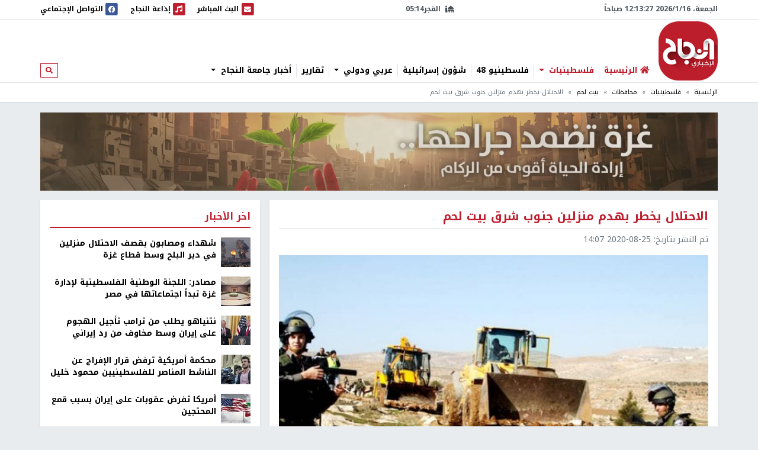

--- FILE ---
content_type: text/html; charset=utf-8
request_url: https://nn.najah.edu/news/betlahem/2020/08/25/326687/
body_size: 12144
content:
<!DOCTYPE html>


<html lang="ar" dir="rtl">
<head>
    <meta charset="utf-8">
    <meta http-equiv="X-UA-Compatible" content="IE=edge">
    <meta name="viewport" content="width=device-width, initial-scale=1">
    
    
    
    
    <link rel="preconnect" href="//assets.nn.ps">
    <link rel="preconnect" href="//www.google-analytics.com">
    
    <link rel="preconnect" href="//rum-static.pingdom.net">
    <link rel="preconnect" href="//fonts.googleapis.com">



    <link rel="stylesheet" href="//fonts.googleapis.com/earlyaccess/notokufiarabic.css">
    <link rel="stylesheet" href="//fonts.googleapis.com/earlyaccess/notonaskharabic.css">

    
    <link rel="canonical" href="https://nn.najah.edu/news/betlahem/2020/08/25/326687/" />



    <meta name="description" content="&amp;nbsp;أخطرت سلطات الاحتلال&amp;nbsp;بهدم منزلين لشقيقين في قرية المنية جنوب شرق بيت لحم، اليوم الثلاثاء. وافاد&amp;nbsp; شهود عيان، بأن قوات الاحتلال اخطرت الشقيقين يوسف وشادي موسى جبارين بهدم منزليهما المأهولين منذ ست سنوات، والبالغ مساحة كل منهما نحو 200 متر مربع،..." />
    <meta name="keywords" content="اخطار,الاحتلال,هدم" /> 
    <!-- Schema.org markup for Google+ -->
    
    

    <!-- Twitter Card data -->
    <meta name="twitter:card" content="summary_large_image">
    <meta name="twitter:site" content="@ANajahUni">
    <meta name="twitter:title" content="الاحتلال يخطر بهدم منزلين جنوب شرق بيت لحم">
    <meta name="twitter:description" content="&amp;nbsp;أخطرت سلطات الاحتلال&amp;nbsp;بهدم منزلين لشقيقين في قرية المنية جنوب شرق بيت لحم، اليوم الثلاثاء. وافاد&amp;nbsp; شهود عيان، بأن قوات الاحتلال اخطرت الشقيقين يوسف وشادي موسى جبارين بهدم منزليهما المأهولين منذ ست سنوات، والبالغ مساحة كل منهما نحو 200 متر مربع،...">
    <meta name="twitter:creator" content="@ANajahUni">
    <!-- Twitter summary card with large image must be at least 280x150px -->
    
        
		<meta name="twitter:image:src" content="https://assets.nn.najah.edu/CACHE/images/uploads/weblog/2020/08/25/%D8%AC%D9%8A%D8%B4-%D8%A7%D9%84%D8%A7%D8%AD%D8%AA%D9%84%D8%A7%D9%84-%D9%8A%D9%87%D8%AF%D9%85-%D9%85%D9%86%D8%B2%D9%84-%D9%85%D9%88%D8%A7%D8%B7%D9%86-%D8%A8%D9%85%D9%86%D8%B7%D9%82%D8%A9-%D8%B1%D8%A7%D9%81%D8%A7%D8%AA-jpg-0010845326542657_qt6h9fa/bec3524178ab2d8a7c2bd78e6f3542aa.jpg">
		<meta property="og:image" content="https://assets.nn.najah.edu/CACHE/images/uploads/weblog/2020/08/25/%D8%AC%D9%8A%D8%B4-%D8%A7%D9%84%D8%A7%D8%AD%D8%AA%D9%84%D8%A7%D9%84-%D9%8A%D9%87%D8%AF%D9%85-%D9%85%D9%86%D8%B2%D9%84-%D9%85%D9%88%D8%A7%D8%B7%D9%86-%D8%A8%D9%85%D9%86%D8%B7%D9%82%D8%A9-%D8%B1%D8%A7%D9%81%D8%A7%D8%AA-jpg-0010845326542657_qt6h9fa/bec3524178ab2d8a7c2bd78e6f3542aa.jpg" />
		<meta property="og:image:secure_url" content="https://assets.nn.najah.edu/CACHE/images/uploads/weblog/2020/08/25/%D8%AC%D9%8A%D8%B4-%D8%A7%D9%84%D8%A7%D8%AD%D8%AA%D9%84%D8%A7%D9%84-%D9%8A%D9%87%D8%AF%D9%85-%D9%85%D9%86%D8%B2%D9%84-%D9%85%D9%88%D8%A7%D8%B7%D9%86-%D8%A8%D9%85%D9%86%D8%B7%D9%82%D8%A9-%D8%B1%D8%A7%D9%81%D8%A7%D8%AA-jpg-0010845326542657_qt6h9fa/bec3524178ab2d8a7c2bd78e6f3542aa.jpg" />
		<meta property="og:image:width" content="1200" /> 
		<meta property="og:image:height" content="800" />
	

    <!-- Open Graph data -->
    <meta property="og:title" content="الاحتلال يخطر بهدم منزلين جنوب شرق بيت لحم" />
    <meta property="og:type" content="article" />
    <meta property="og:url" content="https://nn.najah.edu/news/betlahem/2020/08/25/326687/" />
    <meta property="og:description" content="&amp;nbsp;أخطرت سلطات الاحتلال&amp;nbsp;بهدم منزلين لشقيقين في قرية المنية جنوب شرق بيت لحم، اليوم الثلاثاء. وافاد&amp;nbsp; شهود عيان، بأن قوات الاحتلال اخطرت الشقيقين يوسف وشادي موسى جبارين بهدم منزليهما المأهولين منذ ست سنوات، والبالغ مساحة كل منهما نحو 200 متر مربع،..." />
    <meta property="og:site_name" content="النجاح الإخباري" />
    <meta property="article:published_time" content="2020-08-25T14:07:16+03:00" />
    <meta property="article:modified_time" content="2020-08-25T14:07:16+03:00" />




    <title>الاحتلال يخطر بهدم منزلين جنوب شرق بيت لحم</title>
    
    <link type="text/css" href="/static/css/bundle_7f1615f92b91aa6b8c91.rtl.css" rel="stylesheet" />
    
    
    

<style>
	#local_elections {
		transition-property: color;
		transition-timing-function: cubic-bezier(0.4, 0, 0.2, 1);
		transition-duration: 150ms;

	}
</style>

    <link rel="apple-touch-icon" sizes="57x57" href="/static/weblog/img/favicon2/apple-icon-57x57.png">
    <link rel="apple-touch-icon" sizes="60x60" href="/static/weblog/img/favicon2/apple-icon-60x60.png">
    <link rel="apple-touch-icon" sizes="72x72" href="/static/weblog/img/favicon2/apple-icon-72x72.png">
    <link rel="apple-touch-icon" sizes="76x76" href="/static/weblog/img/favicon2/apple-icon-76x76.png">
    <link rel="apple-touch-icon" sizes="114x114" href="/static/weblog/img/favicon2/apple-icon-114x114.png">
    <link rel="apple-touch-icon" sizes="120x120" href="/static/weblog/img/favicon2/apple-icon-120x120.png">
    <link rel="apple-touch-icon" sizes="144x144" href="/static/weblog/img/favicon2/apple-icon-144x144.png">
    <link rel="apple-touch-icon" sizes="152x152" href="/static/weblog/img/favicon2/apple-icon-152x152.png">
    <link rel="apple-touch-icon" sizes="180x180" href="/static/weblog/img/favicon2/apple-icon-180x180.png">
    <link rel="icon" type="image/png" sizes="192x192" href="/static/weblog/img/favicon2/android-icon-192x192.png">
    <link rel="icon" type="image/png" sizes="32x32" href="/static/weblog/img/favicon2/favicon-32x32.png">
    <link rel="icon" type="image/png" sizes="96x96" href="/static/weblog/img/favicon2/favicon-96x96.png">
    <link rel="icon" type="image/png" sizes="16x16" href="/static/weblog/img/favicon2/favicon-16x16.png">
    <link rel="manifest" href="/static/weblog/img/favicon2/manifest.json">
    <meta name="msapplication-TileColor" content="#ffffff">
    <meta name="msapplication-TileImage" content="/static/weblog/img/favicon2/ms-icon-144x144.png">
    <meta name="theme-color" content="#ffffff">
    
    
    
    
    
    

<link rel="manifest" href="/push/manifest.json" />


<!-- <input type="hidden" name="csrfmiddlewaretoken" value="oFE5GtXRRcIcz1wb8wPrpRlVl8BB0vs9ppag4Afu3Owc9J7Ljmz2GqHiy7WXV2kJ"> -->
<script type="4ad254f97d4f5b24a47029f3-text/javascript">
    var django_infopush_js_dynamic_vars = {
        vapid_public_key: "BKCaMjGoOmLPO8oI4ipkrSqpU4uDaAVcxpUnA1-9QRIighnQLuvV_Z0ZiB5oeEGQgjbcXVpmcdWcglDgJgE7UXY",
        save_url: "/push/save/",
        deactivate_url: "/push/deactivate/",
        on_button_label: "Turn push notifications on",
        off_button_label: "Turn push notifications off"
    };
</script>
<script defer type="4ad254f97d4f5b24a47029f3-text/javascript" src="/static/push/js/jstz.min.js?1" charset="utf-8"></script>
<script defer type="4ad254f97d4f5b24a47029f3-text/javascript" src="/static/push/js/push.js?56" charset="utf-8"></script>

    

</head>
<body class="weblog theme-light ">
	






<form class="form-inline search-form d-none d-lg-block" action="/search/" method="get">
    <div id="modal-search" class="modal fade page-model modal-fullscreen" tabindex="-1" role="dialog">
      <div class="modal-dialog" role="document">
        <div class="modal-content">
          <div class="modal-header d-flex justify-content-between align-items-center">
            <h5 class="modal-title">ابحث</h5>
            <button type="button" class="close" data-dismiss="modal" aria-label="Close">
              <span aria-hidden="true">&times;</span>
            </button>
          </div>
          <div class="modal-body">
            <input type="text" name="q" class="form-control form-control-lg w-100" placeholder="ابحث" area-labelledby="search_form_label">
          </div>
          <div class="modal-footer">
            <button type="button" class="btn btn-secondary" data-dismiss="modal">الغاء</button>
            <button type="button" class="btn btn-primary">ابحث</button>
          </div>
        </div>
      </div>
    </div>
</form>

<div id="canvas">

    
    
    
    
        
        <div class="topbar border-bottom" id="topbar">
            
            <div id="widgets_bar" class="py-1 widgets-bar d-print-none">
                <div class="container">
                    <div class="d-flex justify-content-between align-items-center">
                        <div class="d-none d-lg-flex justify-content-start align-items-center">
                            <div id="nnpsClockDisplay"></div>
                        </div>
                        <div id="prayerTimes"  class="d-none d-lg-flex justify-content-center align-items-center" data-toggle="tooltip" data-placement="bottom" data-html="true" title="-">
                            <i class="fas fa-mosque mr-2"></i>
                            <div id="nextPrayerWrapper"><span id="nextPrayerTimeLabel"></span><span id="nextPrayerTime"></span></div>
                        </div>
			
			
                        <div class="d-flex justify-content-end align-items-center">
							
                            <a class="d-flex align-items-center" href="/nbc/live/" title="البث المباشر">
                                <span class="fa-stack text-primary">
                                  <i class="fas fa-square fa-stack-2x"></i>
                                  <i class="fas fa-envelope fa-stack-1x fa-inverse"></i>
                                </span>
                                <span class="d-none d-xl-inline"> البث المباشر</span><span class="sr-only sr-only-focusable">البث المباشر</span>
                            </a>
							



                            <a class="d-flex align-items-center ml-1 ml-lg-3" href="/najahfm/">
                                <span class="fa-stack text-primary">
                                  <i class="fas fa-square fa-stack-2x"></i>
                                  <i class="fas fa-music fa-stack-1x fa-inverse"></i>
                                </span>
                                <span class="d-none d-xl-inline"> إذاعة النجاح</span><span class="sr-only sr-only-focusable">إذاعة النجاح</span>
                            </a>
                            <a class="d-flex align-items-center ml-1 ml-lg-3" href="/social-media/">
                                <div id="socialLinkCarousel" class="carousel slide carousel-fade" data-ride="carousel" data-pause="false" data-interval="1000" style="width:29.61px;">
                                    <div class="carousel-inner">
                                        <div class="carousel-item link-facebook active">
                                            <span class="fa-stack">
                                              <i class="fas fa-square fa-stack-2x"></i>
                                              <i class="fab fa-facebook fa-stack-1x fa-inverse"></i>
                                            </span>
                                        </div>
                                        <div class="carousel-item link-twitter">
                                            <span class="fa-stack">
                                              <i class="fas fa-square fa-stack-2x"></i>
                                              <i class="fab fa-twitter fa-stack-1x fa-inverse"></i>
                                            </span>
                                        </div>
                                        <div class="carousel-item link-instagram">
                                            <span class="fa-stack">
                                              <i class="fas fa-square fa-stack-2x"></i>
                                              <i class="fab fa-instagram fa-stack-1x fa-inverse"></i>
                                            </span>
                                        </div>
                                        <div class="carousel-item link-youtube">
                                            <span class="fa-stack">
                                              <i class="fas fa-square fa-stack-2x"></i>
                                              <i class="fab fa-youtube fa-stack-1x fa-inverse"></i>
                                            </span>
                                        </div>
                                        <div class="carousel-item link-vimeo">
                                            <span class="fa-stack">
                                              <i class="fas fa-square fa-stack-2x"></i>
                                              <i class="fab fa-vimeo fa-stack-1x fa-inverse"></i>
                                            </span>
                                        </div>
                                    </div>
                                </div>
                                <div class="d-none d-lg-inline">
                                    التواصل الإجتماعي
                                </div>
                            </a>
                            <a class="text-red navbar-offcanvas-toggler ml-1 ml-lg-3 d-lg-none" href="#" data-toggle="offcanvas"
                                data-target="#navbarSupportedContent"
                                aria-controls="navbarSupportedContent" aria-expanded="false" aria-label="Toggle navigation">
                                <span class="fa-stack text-primary">
                                  <i class="fas fa-square fa-stack-2x"></i>
                                  <i class="fas fa-bars fa-stack-1x fa-inverse"></i>
                                </span>
                            </a>
                        </div>
                    </div>
                </div>
            </div>       
            <div class="container logo-container">
                <div class="d-flex flex-wrap justify-content-between align-items-center">
                    <div class="order-0 order-lg-0 d-flex justify-content-start align-items-center">
                       <a class="d-block logo order-0 order-lg-0" href="/" class="logo">النجاح الإخباري</a> 
		       
                        
                        
                    </div>
					
					<nav id="main_navbar" class="navbar navbar-expand-lg navbar-light navbar-weblog navbar-offcanvas align-self-end flex-fill ml-3 px-0 border-0">
						<div class="navbar-collapse offcanvas-collapse" id="navbarSupportedContent">
							<ul class="navbar-nav mr-auto">
								<li class="nav-item">
									<a href="/" class="nav-link" title="الرئيسية"><i class="fas fa-home text-primary"></i> <span class="text-primary">الرئيسية</span></a></li>
								
    
    	
        <li class="nav-item dropdown">
		<a href="#" class="nav-link active dropdown-toggle" aria-haspopup="true" id="navitem-140439895304400" data-toggle="dropdown">
		    
		    فلسطينيات
		    
            </a>
            
                <div class="dropdown-menu" aria-labelledby="navitem-140439895304400">
                    <a class="dropdown-item" href="/news/Palestine/" >فلسطينيات</a>
                    <div class="dropdown-divider"></div>
                    


    <a class="dropdown-item" href="/news/Policy/" >&larr; سياسة</a>

    <a class="dropdown-item active" href="/news/mhfzt/" >&larr; محافظات</a>


                </div>
            
        </li>
    
    	
        <li class="nav-item">
		<a href="/news/flstynyo-48/" class="nav-link">
		    
		    فلسطينيو 48
		    
            </a>
            
        </li>
    
    	
        <li class="nav-item">
		<a href="/news/israil/" class="nav-link">
		    
		    شؤون إسرائيلية
		    
            </a>
            
        </li>
    
    	
        <li class="nav-item dropdown">
		<a href="#" class="nav-link dropdown-toggle" aria-haspopup="true" id="navitem-140439895440240" data-toggle="dropdown">
		    
		    عربي ودولي
		    
            </a>
            
                <div class="dropdown-menu" aria-labelledby="navitem-140439895440240">
                    <a class="dropdown-item" href="/news/Arab_international/" >عربي ودولي</a>
                    <div class="dropdown-divider"></div>
                    


    <a class="dropdown-item" href="/news/international/" >&larr; شؤون دولية</a>

    <a class="dropdown-item" href="/news/Arabic/" >&larr; شؤون عربية</a>


                </div>
            
        </li>
    
    	
        <li class="nav-item">
		<a href="/news/Report-1/" class="nav-link">
		    
		    تقارير
		    
            </a>
            
        </li>
    
    	
        <li class="nav-item dropdown">
		<a href="#" class="nav-link dropdown-toggle" aria-haspopup="true" id="navitem-140439895033896" data-toggle="dropdown">
		    
		    أخبار جامعة النجاح
		    
            </a>
            
                <div class="dropdown-menu" aria-labelledby="navitem-140439895033896">
                    <a class="dropdown-item" href="/news/Alnajah/" >أخبار جامعة النجاح</a>
                    <div class="dropdown-divider"></div>
                    


    <a class="dropdown-item" href="/news/Alnajah-news/" >&larr; أخبار جامعة النجاح</a>


                </div>
            
        </li>
    

							</ul>
							<form class="form-inline form-navbar-search d-none d-lg-inline-block">
								<button class="btn btn-outline-primary btn-sm" type="button" data-toggle="modal" data-target="#modal-search">
									<i class="fas fa-search"></i><span class="sr-only sr-only-focusable">ابحث</span>
								</button>
							</form>
						</div>
					</nav>                
					
                    
                        
<div data-django-ads-zone="(1) header" data-django-ads-extra-classes="mt-lg-0 order-3 order-lg-1 d-print-none"></div>


                    








                </div>
            </div>
            
                
                
                    <div class="breadcrumb-wrapper border-top">
                        <div class="container d-print-none">
                            

<nav aria-label="breadcrumb" role="navigation">
    <ol class="breadcrumb small">
        
            
                <li class="breadcrumb-item"><a href="/">الرئيسية</a></li>
            
        
            
                <li class="breadcrumb-item"><a href="/news/Palestine/">فلسطينيات</a></li>
            
        
            
                <li class="breadcrumb-item"><a href="/news/mhfzt/">محافظات</a></li>
            
        
            
                <li class="breadcrumb-item"><a href="/news/betlahem/">بيت لحم</a></li>
            
        
            
                <li class="breadcrumb-item active">الاحتلال يخطر بهدم منزلين جنوب شرق بيت لحم</li>
            
        
    </ol>
</nav>

                        </div>
                    </div>
                
                
            
            </div>
        </div>
        
        
        
        <div class="container d-print-none">
            


        </div>
        <div class="page pt-3">
            
            
                
                    <div class="container d-flex jusitfy-content-start align-items-stretch mb-3">
                        <div class="flex-grow-1">
							<video autoplay loop muted inline class="d-block w-100">
                                
								<source src="/static/gaza_2024.mp4" type="video/mp4">
								
                                
							</video>
                        </div>
                        
                        
                </div>
                
            
            
            
                <div class="container">
                    
    
    <div class="row">
        <div class="col-md-16 print-full-width">
            <div itemscope itemtype="http://schema.org/Article" class="content-wrapper mb-3">
                <meta itemprop="url" content="https://nn.najah.edu/news/betlahem/2020/08/25/326687/">
                <meta itemprop="description" content="&amp;nbsp;أخطرت سلطات الاحتلال&amp;nbsp;بهدم منزلين لشقيقين في قرية المنية جنوب شرق بيت لحم، اليوم الثلاثاء. وافاد&amp;nbsp; شهود عيان، بأن قوات الاحتلال اخطرت الشقيقين يوسف وشادي موسى جبارين بهدم منزليهما المأهولين منذ ست سنوات، والبالغ مساحة كل منهما نحو 200 متر مربع،...">
				
					
<h1 itemprop="name" class="content-title mb-2 pb-2">الاحتلال يخطر بهدم منزلين جنوب شرق بيت لحم</h1>
<div class="mb-3"><ul class="list-inline text-muted small margin-b-0"><li class="list-inline-item">تم النشر بتاريخ: <span itemprop="datePublished" content="2020-08-25 14:07" class="date-info ltr-wrapper">2020-08-25 14:07</span></li></ul></div>

				
				
					

    <div class="post-thumbnail text-center mb-2">
        
        <img itemprop="image" src="https://assets.nn.najah.edu/CACHE/images/uploads/weblog/2020/08/25/%D8%AC%D9%8A%D8%B4-%D8%A7%D9%84%D8%A7%D8%AD%D8%AA%D9%84%D8%A7%D9%84-%D9%8A%D9%87%D8%AF%D9%85-%D9%85%D9%86%D8%B2%D9%84-%D9%85%D9%88%D8%A7%D8%B7%D9%86-%D8%A8%D9%85%D9%86%D8%B7%D9%82%D8%A9-%D8%B1%D8%A7%D9%81%D8%A7%D8%AA-jpg-0010845326542657_qt6h9fa/df4e5932967d509faa55ac42336864fc.jpg" class="post-thumbnail-img img-fluid w-100" alt="الاحتلال يخطر بهدم منزلين جنوب شرق بيت لحم" />
    </div>
    
        <div class="small text-muted text-center">صورة إرشيفية</div>
    


				
				
					

    
        <div class="pt-2 pb-2 d-print-none social-buttons-wrapper">
            <a title="Share on Facebook" target="_blank" rel="noreferrer" class="btn-ss btn-ss-facebook" href="https://www.facebook.com/sharer.php?u=https%3A%2F%2Fnn.najah.edu%2F702N%2F"><i class="fab fa-facebook"></i></a>
            <a title="Share on Google Plus" target="_blank" rel="noreferrer" class="btn-ss btn-ss-googleplus" href="https://plus.google.com/share?url=https%3A//nn.najah.edu/702N/"><i class="fab fa-google-plus"></i></a>
            <a title="Share on Twitter" target="_blank" rel="noreferrer" class="btn-ss btn-ss-twitter" href="https://twitter.com/share?url=https%3A%2F%2Fnn.najah.edu%2F702N%2F&amp;text=%D8%A7%D9%84%D8%A7%D8%AD%D8%AA%D9%84%D8%A7%D9%84%20%D9%8A%D8%AE%D8%B7%D8%B1%20%D8%A8%D9%87%D8%AF%D9%85%20%D9%85%D9%86%D8%B2%D9%84%D9%8A%D9%86%20%D8%AC%D9%86%D9%88%D8%A8%20%D8%B4%D8%B1%D9%82%20%D8%A8%D9%8A%D8%AA%20%D9%84%D8%AD%D9%85"><i class="fab fa-twitter"></i></a>
            <a title="Share on Pinterest" class="btn-ss btn-ss-pinterest" href="javascript:void((function()%7Bvar%20e=document.createElement('script');e.setAttribute('type','text/javascript');e.setAttribute('charset','UTF-8');e.setAttribute('src','https://assets.pinterest.com/js/pinmarklet.js?r='+Math.random()*99999999);document.body.appendChild(e)%7D)());"><i class="fab fa-pinterest"></i></a>
            <a title="Share on WhatsApp" class="btn-ss btn-ss-whatsapp" href="whatsapp://send?text=%D8%A7%D9%84%D8%A7%D8%AD%D8%AA%D9%84%D8%A7%D9%84%20%D9%8A%D8%AE%D8%B7%D8%B1%20%D8%A8%D9%87%D8%AF%D9%85%20%D9%85%D9%86%D8%B2%D9%84%D9%8A%D9%86%20%D8%AC%D9%86%D9%88%D8%A8%20%D8%B4%D8%B1%D9%82%20%D8%A8%D9%8A%D8%AA%20%D9%84%D8%AD%D9%85https%3A%2F%2Fnn.najah.edu%2F702N%2F"><i class="fab fa-whatsapp"></i></a>
            <a title="Print" class="btn-ss btn-ss-print" href="javascript:;" onclick="if (!window.__cfRLUnblockHandlers) return false; window.print()" data-cf-modified-4ad254f97d4f5b24a47029f3-=""><i class="fas fa-print"></i></a>
            
        </div>
    


				
                
				
					
<div class="content-body">
    
    <div class="my-3">
        
<div data-django-ads-zone="(9) content_top" data-django-ads-extra-classes=""></div>


    </div>
    <div itemprop="articleBody" class="content post-content">
        <p dir="RTL"><span class="text-primary"><b>النجاح الإخباري - </b></span> أخطرت سلطات الاحتلال بهدم منزلين لشقيقين في قرية المنية جنوب شرق بيت لحم، اليوم الثلاثاء.</p>
<p dir="RTL">وافاد  شهود عيان، بأن قوات الاحتلال اخطرت الشقيقين يوسف وشادي موسى جبارين بهدم منزليهما المأهولين منذ ست سنوات، والبالغ مساحة كل منهما نحو 200 متر مربع، بالهدم، بحجة عدم الترخيص.</p>
<p dir="RTL">وكانت سلطات الاحتلال الإسرائيلي قد أخطرت، اليوم، بتجريف شارع فرعي في قرية كيسان شرق بيت لحم، تمهيدا لإغلاقه.</p>
    </div>
    <div class="my-3">
        
<div data-django-ads-zone="(10) content_below" data-django-ads-extra-classes=""></div>


    </div>
</div>   
<dl>
    <dt>رابط قصير</dt>
    
        <dd><a href="https://nn.najah.edu/702N/" title="الاحتلال يخطر بهدم منزلين جنوب شرق بيت لحم" rel="nofollow" class="ltr-wrapper with-copy-btn">https://nn.najah.edu/702N/</a></dd>
    
    
    
        
            <dt>الكلمات المفتاحية</dt>
            <dd>
                <div class="keywords-wrapper d-flex justify-content-start align-items-center"><a class="keyword border border-dark text-dark py-2 px-3 mr-2"
                               href="/keyword/khtr_2/"
                               title="اخطار"
                            >

                                اخطار
                            </a><a class="keyword border border-dark text-dark py-2 px-3 mr-2"
                               href="/keyword/lhtll/"
                               title="الاحتلال"
                            >

                                الاحتلال
                            </a><a class="keyword border border-dark text-dark py-2 px-3 mr-2"
                               href="/keyword/hdm/"
                               title="هدم"
                            >

                                هدم
                            </a></div>
            </dd>
        
    
    
</dl>
 <hr class="mb-5"/>


				











            </div>
			
				


    
    


			
			<div id="prevArticleId" data-id="326667"></div>
			<div id="prevArticleAnchor"></div>
        </div>
        <div class="col-md-8 d-print-none">
            










<div class="content-sidebar d-print-none">
    
<div data-django-ads-zone="(11) sidebar_top" data-django-ads-extra-classes=""></div>


    <div class="block block-red mb-3">
        <div class="block-header">
            <h2 class="block-title"><span>اخر الأخبار</span></h2>
        </div>
        <div class="block-body">
            
            
                
    <div class="media pb-2 mb-2 border-bottom">
        <div class="mr-2">
            <a href="/news/Gaza/2026/01/15/545938/" title="شهداء ومصابون بقصف الاحتلال منزلين في دير البلح وسط قطاع غزة">
                
                    
                        
                        <img src="https://assets.nn.najah.edu/CACHE/images/uploads/weblog/2026/01/15/images-2026-01-15t192916301/a712277a547128ddc381b30b57715388.jpg" class="media-object img-fluid" alt="شهداء ومصابون بقصف الاحتلال منزلين في دير البلح وسط قطاع غزة" rel="preload" as="image" />
                    
                
            </a>
        </div>
        <div class="media-body">
            <div class="media-meta">
                <a class="media-title" href="/news/Gaza/2026/01/15/545938/" title="شهداء ومصابون بقصف الاحتلال منزلين في دير البلح وسط قطاع غزة" class="post-teaser-title">شهداء ومصابون بقصف الاحتلال منزلين في دير البلح وسط قطاع غزة</a>
            </div>
        </div>
    </div>
            
                
    <div class="media pb-2 mb-2 border-bottom">
        <div class="mr-2">
            <a href="/news/Policy/2026/01/15/545955/" title="مصادر: اللجنة الوطنية الفلسطينية لإدارة غزة تبدأ اجتماعاتها في مصر">
                
                    
                        
                        <img src="https://assets.nn.najah.edu/CACHE/images/uploads/weblog/2026/01/15/1ced38b0-f241-11f0-b613-9b1c89eada23-file-1768502192052-336369431/70a768fda0b91b57c5872bf6389c51a4.jpg" class="media-object img-fluid" alt="مصادر: اللجنة الوطنية الفلسطينية لإدارة غزة تبدأ اجتماعاتها في مصر" rel="preload" as="image" />
                    
                
            </a>
        </div>
        <div class="media-body">
            <div class="media-meta">
                <a class="media-title" href="/news/Policy/2026/01/15/545955/" title="مصادر: اللجنة الوطنية الفلسطينية لإدارة غزة تبدأ اجتماعاتها في مصر" class="post-teaser-title">مصادر: اللجنة الوطنية الفلسطينية لإدارة غزة تبدأ اجتماعاتها في مصر</a>
            </div>
        </div>
    </div>
            
                
    <div class="media pb-2 mb-2 border-bottom">
        <div class="mr-2">
            <a href="/news/israil/2026/01/15/545944/" title="نتنياهو يطلب من ترامب تأجيل الهجوم على إيران وسط مخاوف من رد إيراني">
                
                    
                        
                        <img src="https://assets.nn.najah.edu/CACHE/images/uploads/weblog/2026/01/15/5647389098567547382905743829/c4342e8e9a47213e58c263fd95af4f28.jpg" class="media-object img-fluid" alt="نتنياهو يطلب من ترامب تأجيل الهجوم على إيران وسط مخاوف من رد إيراني" rel="preload" as="image" />
                    
                
            </a>
        </div>
        <div class="media-body">
            <div class="media-meta">
                <a class="media-title" href="/news/israil/2026/01/15/545944/" title="نتنياهو يطلب من ترامب تأجيل الهجوم على إيران وسط مخاوف من رد إيراني" class="post-teaser-title">نتنياهو يطلب من ترامب تأجيل الهجوم على إيران وسط مخاوف من رد إيراني</a>
            </div>
        </div>
    </div>
            
                
    <div class="media pb-2 mb-2 border-bottom">
        <div class="mr-2">
            <a href="/news/Policy/2026/01/15/545942/" title="محكمة أمريكية ترفض قرار الإفراج عن الناشط المناصر للفلسطينيين محمود خليل">
                
                    
                        
                        <img src="https://assets.nn.najah.edu/CACHE/images/uploads/weblog/2026/01/15/images-2026-01-15t220008645/df79e10ad1b13b456ec4c3dc4c8a985c.jpg" class="media-object img-fluid" alt="محكمة أمريكية ترفض قرار الإفراج عن الناشط المناصر للفلسطينيين محمود خليل" rel="preload" as="image" />
                    
                
            </a>
        </div>
        <div class="media-body">
            <div class="media-meta">
                <a class="media-title" href="/news/Policy/2026/01/15/545942/" title="محكمة أمريكية ترفض قرار الإفراج عن الناشط المناصر للفلسطينيين محمود خليل" class="post-teaser-title">محكمة أمريكية ترفض قرار الإفراج عن الناشط المناصر للفلسطينيين محمود خليل</a>
            </div>
        </div>
    </div>
            
                
    <div class="media pb-2 mb-2 border-bottom">
        <div class="mr-2">
            <a href="/news/international/2026/01/15/545948/" title="أمريكا تفرض عقوبات على إيران بسبب قمع المحتجين">
                
                    
                        
                        <img src="https://assets.nn.najah.edu/CACHE/images/uploads/weblog/2026/01/15/fd20f8b502f7974aa1f814c229be1d9b/d0f220c78c261118575a768b42c6649c.jpg" class="media-object img-fluid" alt="أمريكا تفرض عقوبات على إيران بسبب قمع المحتجين" rel="preload" as="image" />
                    
                
            </a>
        </div>
        <div class="media-body">
            <div class="media-meta">
                <a class="media-title" href="/news/international/2026/01/15/545948/" title="أمريكا تفرض عقوبات على إيران بسبب قمع المحتجين" class="post-teaser-title">أمريكا تفرض عقوبات على إيران بسبب قمع المحتجين</a>
            </div>
        </div>
    </div>
            
                
    <div class="media pb-2 mb-2 border-bottom">
        <div class="mr-2">
            <a href="/news/international/2026/01/15/545963/" title="أمريكا: ندعم احتجاجات الشعب الإيراني من أجل حقوقه الأساسية">
                
                    
                        
                        <img src="https://assets.nn.najah.edu/CACHE/images/uploads/weblog/2026/01/15/1536x864_cmsv2_82bdef8b-be52-5db8-a443-6e3d57104401-9612581/f6fbcd8626613d094765d0c805e2d0c7.jpg" class="media-object img-fluid" alt="أمريكا: ندعم احتجاجات الشعب الإيراني من أجل حقوقه الأساسية" rel="preload" as="image" />
                    
                
            </a>
        </div>
        <div class="media-body">
            <div class="media-meta">
                <a class="media-title" href="/news/international/2026/01/15/545963/" title="أمريكا: ندعم احتجاجات الشعب الإيراني من أجل حقوقه الأساسية" class="post-teaser-title">أمريكا: ندعم احتجاجات الشعب الإيراني من أجل حقوقه الأساسية</a>
            </div>
        </div>
    </div>
            
                
    <div class="media pb-2 mb-2 border-bottom">
        <div class="mr-2">
            <a href="/news/Palestine/2026/01/15/545961/" title="&quot;التعاون الإسلامي&quot; تدين اقتحام بن غفير للمسجد الأقصى المبارك">
                
                    
                        
                        <img src="https://assets.nn.najah.edu/CACHE/images/uploads/weblog/2026/01/15/fwooudzwcaawahj-1743604842-1/9cd53f5d590416d0c118a304931f0b69.jpg" class="media-object img-fluid" alt="&quot;التعاون الإسلامي&quot; تدين اقتحام بن غفير للمسجد الأقصى المبارك" rel="preload" as="image" />
                    
                
            </a>
        </div>
        <div class="media-body">
            <div class="media-meta">
                <a class="media-title" href="/news/Palestine/2026/01/15/545961/" title="&quot;التعاون الإسلامي&quot; تدين اقتحام بن غفير للمسجد الأقصى المبارك" class="post-teaser-title">&quot;التعاون الإسلامي&quot; تدين اقتحام بن غفير للمسجد الأقصى المبارك</a>
            </div>
        </div>
    </div>
            
        </div>
    </div>
    



            
<div data-django-ads-zone="(12) sidebar" data-django-ads-extra-classes="mb-3"></div>










    
<div data-django-ads-zone="(13) sidebar_bottom" data-django-ads-extra-classes="mb-3"></div>


    
    
		
		
			
<div class="block block-red mb-3">
    
    <div class="block-header d-flex justify-content-between align-items-center">
        <h2 class="block-title">
            <a href="/news/Alnajah/">
                
                    
                
                أخبار جامعة النجاح
            </a>
        </h2>
        
        
        
        
    </div>
    
    <div class="block-body">
        
    
    <div class="row">
        
            <div class="col-12">
                
<div class="thumb">
    
        
            <a class="thumb-img embed-responsive embed-responsive-240by135" href="/news/Alnajah-news/2026/01/01/544553/" title="وزير الاتصالات والاقتصاد الرقمي ووفد من الوزارة يزور جامعة النجاح لتعزيز الشراكة">
                
                    
                    
                        <img data-src="https://assets.nn.najah.edu/CACHE/images/uploads/weblog/2026/01/01/607981472_1299681892195646_4331019262039774213_n/5a6913f582c2dcb76ad99c44f5b8641e.jpg" class="embed-responsive-item" alt="وزير الاتصالات والاقتصاد الرقمي ووفد من الوزارة يزور جامعة النجاح لتعزيز الشراكة" />
                    


                
            </a>
        
        
    
    <div class="thumb-meta">
        
            <a href="/news/Alnajah-news/" class="thumb-category">أخبار جامعة النجاح</a>
        
        
    </div>
    <div class="thumb-content">
        <a href="/news/Alnajah-news/2026/01/01/544553/" class="thumb-title">
            
            وزير الاتصالات والاقتصاد الرقمي ووفد من الوزارة يزور جامعة النجاح لتعزيز الشراكة
        </a>
        
        
    </div>
</div>
            </div>
        
            <div class="col-12">
                
<div class="thumb">
    
        
            <a class="thumb-img embed-responsive embed-responsive-240by135" href="/news/Alnajah-news/2025/12/29/544231/" title="جامعة النجاح تحقق ثلاثة مراكز متميزة في أولمبياد اللغة الإنجليزية (ELO)">
                
                    
                    
                        <img data-src="https://assets.nn.najah.edu/CACHE/images/uploads/weblog/2025/12/29/c1918290-39ce-4b9d-a0e1-52b8c07a97f7/c899fa12f536811f7f128e4986b22d44.jfif" class="embed-responsive-item" alt="جامعة النجاح تحقق ثلاثة مراكز متميزة في أولمبياد اللغة الإنجليزية (ELO)" />
                    


                
            </a>
        
        
    
    <div class="thumb-meta">
        
            
        
        
    </div>
    <div class="thumb-content">
        <a href="/news/Alnajah-news/2025/12/29/544231/" class="thumb-title">
            
            جامعة النجاح تحقق ثلاثة مراكز متميزة في أولمبياد اللغة الإنجليزية (ELO)
        </a>
        <div class="small text-muted">منذ 3 ثواني</div>
        
    </div>
</div>
            </div>
        
            <div class="col-12">
                
<div class="thumb">
    
        
            <a class="thumb-img embed-responsive embed-responsive-240by135" href="/news/Alnajah-news/2025/12/25/543911/" title="طالبة النجاح رشا أبو كشك تنافس على جائزة أفضل أطروحة دكتوراه في فرنسا">
                
                    
                    
                        <img data-src="https://assets.nn.najah.edu/CACHE/images/uploads/weblog/2025/12/25/mshrk_ldktwrh_hdyljpg__1320x740_q95_crop_subsampling-2_upscale/1960a1842ccc0decaed572dcde8a3358.jpg" class="embed-responsive-item" alt="طالبة النجاح رشا أبو كشك تنافس على جائزة أفضل أطروحة دكتوراه في فرنسا" />
                    


                
            </a>
        
        
    
    <div class="thumb-meta">
        
            
        
        
    </div>
    <div class="thumb-content">
        <a href="/news/Alnajah-news/2025/12/25/543911/" class="thumb-title">
            
            طالبة النجاح رشا أبو كشك تنافس على جائزة أفضل أطروحة دكتوراه في فرنسا
        </a>
        <div class="small text-muted">منذ 2 ساعة</div>
        
    </div>
</div>
            </div>
        
            <div class="col-12">
                
<div class="thumb">
    
        
            <a class="thumb-img embed-responsive embed-responsive-240by135" href="/news/Alnajah-news/2025/12/24/543833/" title="جامعة النجاح تنظم يوم الجمعة &quot;ماراثون النجاح الوطني الثالث 2025&quot; بمشاركة واسعة">
                
                    
                    
                        <img data-src="https://assets.nn.najah.edu/CACHE/images/uploads/weblog/2025/12/24/600305398_1291728996324269_3686927975779751031_n/e899372e72facd2ab11646f5cf24fc55.jpg" class="embed-responsive-item" alt="جامعة النجاح تنظم يوم الجمعة &quot;ماراثون النجاح الوطني الثالث 2025&quot; بمشاركة واسعة" />
                    


                
            </a>
        
        
    
    <div class="thumb-meta">
        
            
        
        
    </div>
    <div class="thumb-content">
        <a href="/news/Alnajah-news/2025/12/24/543833/" class="thumb-title">
            
            جامعة النجاح تنظم يوم الجمعة "ماراثون النجاح الوطني الثالث 2025" بمشاركة واسعة
        </a>
        <div class="small text-muted">منذ 4 دقيقة</div>
        
    </div>
</div>
            </div>
        
    </div>
    

    </div>
</div>

		
			
<div class="block block-red mb-3">
    
    <div class="block-header d-flex justify-content-between align-items-center">
        <h2 class="block-title">
            <a href="/news/Report-1/">
                
                    
                
                تقارير
            </a>
        </h2>
        
        
        
        
    </div>
    
    <div class="block-body">
        
    
        
<div class="media d-flex justify-content-between align-items-top">
    <div class="media-img mr-1">
        
            
                <a href="/news/Report-1/2026/01/14/545816/" class="embed-responsive embed-responsive-160by120">
                    
                        
                        <img data-src="https://assets.nn.najah.edu/CACHE/images/uploads/weblog/2026/01/14/9afc9ae0-a1f9-11f0-b741-177e3e2c2fc7jpg/6d201bc9e5797d64656eaaacbfd643a1.jpg" class="embed-responsive-item w-100" alt="ترمب يُعلن اليوم تشكيل «لجنة إدارة غزة»... وعقبات كبرى تواجه خططه الطموحة" r/>
                    
                </a>
            
            
        
        
            <a href="/news/Report-1/" class="media-category">تقارير</a>
        
    </div>
    <div class="media-meta flex-grow-1">
        <a href="/news/Report-1/2026/01/14/545816/" class="media-title">
            ترمب يُعلن اليوم تشكيل «لجنة إدارة غزة»... وعقبات كبرى تواجه خططه الطموحة
        </a>
        <div class="small text-muted">منذ دقيقة</div>
        
    </div>
</div>

    
        
<div class="media d-flex justify-content-between align-items-top">
    <div class="media-img mr-1">
        
            
                <a href="/news/Report-1/2026/01/13/545730/" class="embed-responsive embed-responsive-160by120">
                    
                        
                        <img data-src="https://assets.nn.najah.edu/CACHE/images/uploads/weblog/2026/01/13/thumbs_b_c_e95f0fbe7e97525328da121bf30d1c90-2/22d0683d5362a19f2c54cadf0ff6a2e8.jpg" class="embed-responsive-item w-100" alt="أمجد الشّوا للنجاح: إدخال البيوت المتنقلة مطلب عاجل لإنقاذ النازحين في غزة" r/>
                    
                </a>
            
            
        
        
            <a href="/news/Report-1/" class="media-category">تقارير</a>
        
    </div>
    <div class="media-meta flex-grow-1">
        <a href="/news/Report-1/2026/01/13/545730/" class="media-title">
            أمجد الشّوا للنجاح: إدخال البيوت المتنقلة مطلب عاجل لإنقاذ النازحين في غزة
        </a>
        <div class="small text-muted">منذ 31 ثانية</div>
        
    </div>
</div>

    
        
<div class="media d-flex justify-content-between align-items-top">
    <div class="media-img mr-1">
        
            
                <a href="/news/Report-1/2026/01/13/545704/" class="embed-responsive embed-responsive-160by120">
                    
                        
                        <img data-src="https://assets.nn.najah.edu/CACHE/images/uploads/weblog/2026/01/13/1307051jpeg/e195a078197217944442f2145edd64bc.jpg" class="embed-responsive-item w-100" alt="الإعلام العبري: خلافات تعطل المرحلة الثانية من اتفاق غزة" r/>
                    
                </a>
            
            
        
        
            <a href="/news/Report-1/" class="media-category">تقارير</a>
        
    </div>
    <div class="media-meta flex-grow-1">
        <a href="/news/Report-1/2026/01/13/545704/" class="media-title">
            الإعلام العبري: خلافات تعطل المرحلة الثانية من اتفاق غزة
        </a>
        <div class="small text-muted">منذ 8 ثواني</div>
        
    </div>
</div>

    

    </div>
</div>

		
			
<div class="block block-red mb-3">
    
    <div class="block-header d-flex justify-content-between align-items-center">
        <h2 class="block-title">
            <a href="/news/Special/">
                
                    
                
                تصريحات خاصة
            </a>
        </h2>
        
        
        
        
    </div>
    
    <div class="block-body">
        
    
    <div class="row">
        
            <div class="col-12">
                
<div class="thumb">
    
        
            <a class="thumb-img embed-responsive embed-responsive-240by135" href="/news/Special/2025/12/03/541734/" title="مؤتمر العمارة الأوّل في بيت لحم.. إيهاب بسيسو: العمارة فلسفة وجود ومقاومة وطنية">
                
                    
                    
                        <img data-src="https://assets.nn.najah.edu/CACHE/images/uploads/weblog/2025/12/03/8-45-2048x1638/09f2e8210d6123bfb2b6a73a37f22ab9.jpg" class="embed-responsive-item" alt="مؤتمر العمارة الأوّل في بيت لحم.. إيهاب بسيسو: العمارة فلسفة وجود ومقاومة وطنية" />
                    


                
            </a>
        
        
    
    <div class="thumb-meta">
        
            <a href="/news/Special/" class="thumb-category">تصريحات خاصة</a>
        
        
    </div>
    <div class="thumb-content">
        <a href="/news/Special/2025/12/03/541734/" class="thumb-title">
            
            مؤتمر العمارة الأوّل في بيت لحم.. إيهاب بسيسو: العمارة فلسفة وجود ومقاومة وطنية
        </a>
        <div class="small text-muted">1 شهر ago</div>
        
    </div>
</div>
            </div>
        
            <div class="col-12">
                
<div class="thumb">
    
        
            <a class="thumb-img embed-responsive embed-responsive-240by135" href="/news/Special/2025/12/02/541630/" title="محافظ طوباس للنجاح: الاحتلال يستكمل مشاريع الضم وخسائر بالملايين جراء العدوان">
                
                    
                    
                        <img data-src="https://assets.nn.najah.edu/CACHE/images/uploads/weblog/2025/12/02/image-15/184488c727147179e55c2b1b22d5c9d0.jpg" class="embed-responsive-item" alt="محافظ طوباس للنجاح: الاحتلال يستكمل مشاريع الضم وخسائر بالملايين جراء العدوان" />
                    


                
            </a>
        
        
    
    <div class="thumb-meta">
        
            <a href="/news/Special/" class="thumb-category">تصريحات خاصة</a>
        
        
    </div>
    <div class="thumb-content">
        <a href="/news/Special/2025/12/02/541630/" class="thumb-title">
            
            محافظ طوباس للنجاح: الاحتلال يستكمل مشاريع الضم وخسائر بالملايين جراء العدوان
        </a>
        <div class="small text-muted">1 شهر ago</div>
        
    </div>
</div>
            </div>
        
            <div class="col-12">
                
<div class="thumb">
    
        
            <a class="thumb-img embed-responsive embed-responsive-240by135" href="/news/Special/2025/12/01/541478/" title="بلدية طوباس: اقتحامات الاحتلال المتكررة خلّفت خسائر تفوق 15 مليون شيكل">
                
                    
                    
                        <img data-src="https://assets.nn.najah.edu/CACHE/images/uploads/weblog/2025/12/01/f8d23b15cb5d4108db32365384dcbc2a-1764435713/ad598c606ea3d925c81cb5476f190096.jpg" class="embed-responsive-item" alt="بلدية طوباس: اقتحامات الاحتلال المتكررة خلّفت خسائر تفوق 15 مليون شيكل" />
                    


                
            </a>
        
        
    
    <div class="thumb-meta">
        
            <a href="/news/Special/" class="thumb-category">تصريحات خاصة</a>
        
        
    </div>
    <div class="thumb-content">
        <a href="/news/Special/2025/12/01/541478/" class="thumb-title">
            
            بلدية طوباس: اقتحامات الاحتلال المتكررة خلّفت خسائر تفوق 15 مليون شيكل
        </a>
        <div class="small text-muted">1 شهر ago</div>
        
    </div>
</div>
            </div>
        
            <div class="col-12">
                
<div class="thumb">
    
        
            <a class="thumb-img embed-responsive embed-responsive-240by135" href="/news/Special/2025/11/28/541229/" title="منصور : الاحتلال يتبنى عقيدة أمنية جديدة تشكّلت بالكامل بعد السابع من أكتوبر">
                
                    
                    
                        <img data-src="https://assets.nn.najah.edu/CACHE/images/uploads/weblog/2025/11/28/6666/e7a21a7b9eb2a3c7df4cd1518bd7b12d.jpg" class="embed-responsive-item" alt="منصور : الاحتلال يتبنى عقيدة أمنية جديدة تشكّلت بالكامل بعد السابع من أكتوبر" />
                    


                
            </a>
        
        
    
    <div class="thumb-meta">
        
            <a href="/news/Special/" class="thumb-category">تصريحات خاصة</a>
        
        
    </div>
    <div class="thumb-content">
        <a href="/news/Special/2025/11/28/541229/" class="thumb-title">
            
            منصور : الاحتلال يتبنى عقيدة أمنية جديدة تشكّلت بالكامل بعد السابع من أكتوبر
        </a>
        <div class="small text-muted">1 شهر ago</div>
        
    </div>
</div>
            </div>
        
    </div>
    

    </div>
</div>

		
	
</div>

        </div>
    </div>

    
    
    
    
    
    


                </div>
            
        </div>

        <div id="footerTopWrapper" class="d-print-none">
            
            
            
            
            
            
        </div>


        <footer class="footer d-block pt-3 pt-lg-5 pb-0 d-print-none">
            <div class="container">
                <div class="footer-logo-wrapper mb-3 d-lg-flex justify-content-start align-items-stretch">
                    <a href="/" class="footer-logo d-block mx-auto mx-lg-0 mr-lg-5 mb-3 mb-lg-0">النجاح الإخباري</a>
                    <div class="flex-grow-1 d-flex align-items-stretch mb-3 mb-lg-0">
                        <ul class="row list-unstyled mb-0 text-center text-lg-left">
                            

    <li class="col-12 col-md-8 col-lg-6 ">
        <a href="/news/Palestine/" title="فلسطينيات">
            فلسطينيات
        </a>
    </li>

    <li class="col-12 col-md-8 col-lg-6 ">
        <a href="/news/flstynyo-48/" title="فلسطينيو 48">
            فلسطينيو 48
        </a>
    </li>

    <li class="col-12 col-md-8 col-lg-6 ">
        <a href="/news/israil/" title="شؤون إسرائيلية">
            شؤون إسرائيلية
        </a>
    </li>

    <li class="col-12 col-md-8 col-lg-6 ">
        <a href="/news/Arab_international/" title="عربي ودولي">
            عربي ودولي
        </a>
    </li>

    <li class="col-12 col-md-8 col-lg-6 ">
        <a href="/news/Report-1/" title="تقارير">
            تقارير
        </a>
    </li>

    <li class="col-12 col-md-8 col-lg-6 ">
        <a href="/news/Alnajah/" title="أخبار جامعة النجاح">
            أخبار جامعة النجاح
        </a>
    </li>


                        </ul>
                    </div>
                    
                    <div class="d-flex justify-content-center d-lg-block">
                        

<form  action="/newsletter/subscribe/" method="post" > <input type="hidden" name="csrfmiddlewaretoken" value="oFE5GtXRRcIcz1wb8wPrpRlVl8BB0vs9ppag4Afu3Owc9J7Ljmz2GqHiy7WXV2kJ"> <div class="mb-3">إشترك بالنشرة الإخبارية لتصلك اخر الأخبار</div><div  
    class="d-flex justify-content-start align-items-start" > <div id="div_id_email" class="form-group"> <label for="id_email" class="sr-only requiredField">
                البريد الإلكتروني
            </label> <input type="email" name="email" maxlength="254" class="emailinput form-control" placeholder="البريد الإلكتروني" required id="id_email"> </div> <input type="submit"
    name="submit"
    value="إشترك"
    
        class="btn btn-primary btn-primary ml-1"
        id="submit-id-submit"
    
    
    />

</div> </form>

                    </div>
                </div>
                <div class="text-center mb-3">
                    <a class="btn btn-facebook btn-sm" href="https://www.facebook.com/AlnajahNews" title="Facebook" target="_blank" rel="noreferrer">
                        <i class="fab fa-fw fa-facebook"></i>
                    </a>
                    <a class="btn btn-instagram btn-sm" href="https://www.instagram.com/najahnews/" title="Instagram" target="_blank" rel="noreferrer">
                        <i class="fab fa-fw fa-instagram"></i>
                    </a>
                    <a class="btn btn-twitter btn-sm" href="https://twitter.com/newsnajah" title="Twitter" target="_blank" rel="noreferrer">
                        <i class="fab fa-fw fa-twitter"></i>
                    </a>
                    <a class="btn btn-twitter btn-sm" href="https://t.me/NajahChannel" title="Telegram" target="_blank" rel="noreferrer">
                        <i class="fab fa-fw fa-telegram"></i>
                    </a>
                    <a class="btn btn-whatsapp btn-sm" href="https://wa.me/970592055096" title="Whatsapp" target="_blank" rel="noreferrer">
                        <i class="fab fa-fw fa-whatsapp"></i>
                    </a>
                    <a class="btn btn-youtube btn-sm" href="https://www.youtube.com/channel/UCMw-SyCeouC5XgNAZrXZTig?view_as=subscriber" title="Youtube" target="_blank" rel="noreferrer">
                        <i class="fab fa-fw fa-youtube"></i>
                    </a>
















                </div>
            </div>
            <div class="footer-bottom text-center small">
                <ul class="list-inline mb-2">
                    
                        <li class="list-inline-item"><a href="/pages/about/"
                                                        title="من نحن">من نحن</a>
                        </li>
                    
                        <li class="list-inline-item"><a href="/pages/contact-us/"
                                                        title="إتصل بنا">إتصل بنا</a>
                        </li>
                    
                        <li class="list-inline-item"><a href="/pages/editorial-board/"
                                                        title="هيئة التحرير">هيئة التحرير</a>
                        </li>
                    
                </ul>
                <ul class="list-inline mb-0">
                    
                        <li><a href="/legal/privacy-policy/"
                               title="سياسة الخصوصية">سياسة الخصوصية</a></li>
                    
                </ul>
                <span class="d-print-none">تطوير وتصميم مركز الحاسوب - جامعة النجاح الوطنية</span><br/>
                &copy; 2017 - 2026 النجاح الإخباري

            </div>
        </footer>

    
</div>
<!-- test -->

<div id="blockUI" class="blockUI">
<div class="progress">
  <div class="progress-bar progress-bar-striped progress-bar-animated" role="progressbar" aria-valuenow="50" aria-valuemin="0" aria-valuemax="100" style="width: 50%"></div>
</div>
</div>
<a class="top-link hide" href="" id="js-top">
  <svg xmlns="http://www.w3.org/2000/svg" viewBox="0 0 12 6"><path d="M12 6H0l6-6z"/></svg>
  <span class="screen-reader-text">Back to top</span>
</a>
    <!-- Vendor JS -->
    
    
    
        <script type="4ad254f97d4f5b24a47029f3-text/javascript" charset="utf-8">
            this.Urls=(function(){var Urls={};var self={url_patterns:{}};var _get_url=function(url_pattern){return function(){var _arguments,index,url,url_arg,url_args,_i,_len,_ref,_ref_list,match_ref,provided_keys,build_kwargs;_arguments=arguments;_ref_list=self.url_patterns[url_pattern];if(arguments.length==1&&typeof(arguments[0])=="object"){var provided_keys_list=Object.keys(arguments[0]);provided_keys={};for(_i=0;_i<provided_keys_list.length;_i++)
provided_keys[provided_keys_list[_i]]=1;match_ref=function(ref)
{var _i;if(ref[1].length!=provided_keys_list.length)
return false;for(_i=0;_i<ref[1].length&&ref[1][_i]in provided_keys;_i++);return _i==ref[1].length;}
build_kwargs=function(keys){return _arguments[0];}}else{match_ref=function(ref)
{return ref[1].length==_arguments.length;}
build_kwargs=function(keys){var kwargs={};for(var i=0;i<keys.length;i++){kwargs[keys[i]]=_arguments[i];}
return kwargs;}}
for(_i=0;_i<_ref_list.length&&!match_ref(_ref_list[_i]);_i++);if(_i==_ref_list.length)
return null;_ref=_ref_list[_i];url=_ref[0],url_args=build_kwargs(_ref[1]);for(url_arg in url_args){var url_arg_value=url_args[url_arg];if(url_arg_value===undefined||url_arg_value===null){url_arg_value='';}else{url_arg_value=url_arg_value.toString();}
url=url.replace("%("+url_arg+")s",url_arg_value);}
return'/'+url;};};var name,pattern,url,url_patterns,_i,_len,_ref;url_patterns=[['ads:ad\u002Dclick',[['ads/%(pk)s/',['pk',]]],],['ads:ad\u002Dimpression',[['ads/get\u002Dads\u002Dby\u002Dzones/',[]]],],['weblog:author\u002Dautocomplete',[['author\u002Dautocomplete/',[]]],],['weblog:author\u002Ddetail',[['author/%(slug)s/',['slug',]]],],['weblog:category\u002Dautocomplete',[['category\u002Dautocomplete/',[]]],],['weblog:category\u002Ddetail',[['news/%(slug)s/',['slug',]]],],['weblog:category\u002Dmenu',[['news/%(slug)s/menu/',['slug',]]],],['weblog:featured_news:homepage\u002Dmain\u002Darea',[['featured\u002Dnews/homepage\u002Dmain\u002Darea/',[]]],],['weblog:featured_news:sidebar\u002Dnews\u002Dlist',[['featured\u002Dnews/sidebar/',[]]],],['weblog:homepage',[['',[]]],],['weblog:homepage\u002Dblock',[['homepage/block/%(pk)s/',['pk',]]],],['weblog:homepage\u002Dcategory',[['homepage/',[]]],],['weblog:homepage_ramadan',[['ramadan/',[]]],],['weblog:homepage_ramadan_redirect1',[['news/ramadan/',[]]],],['weblog:homepage_ramadan_redirect2',[['news/ramadan\u002D1442/',[]]],],['weblog:homepage_ramadan_redirect3',[['news/ramadan\u002D1/',[]]],],['weblog:jobs:job\u002Ddetail',[['jobs/%(pk)s/',['pk',]]],],['weblog:jobs:job\u002Dlist',[['jobs/',[]]],],['weblog:keyword\u002Ddetail',[['keyword/%(slug)s/',['slug',]]],],['weblog:latest\u002Dupdate\u002Dtime',[['latest\u002Dupdate\u002Dtime/',[]]],],['weblog:lite',[['lite/',[]]],],['weblog:nbc\u002Dnews\u002Dticker',[['nbc\u002Dnews/',[]]],],['weblog:newsletter:subscribe',[['newsletter/subscribe/',[]]],],['weblog:newsletter:subscribe\u002Dsuccessful',[['newsletter/subscribe\u002Dsuccessful/',[]]],],['weblog:newsletter:subscription\u002Dcancel',[['newsletter/%(pk)s/%(key)s/cancel/',['pk','key',]]],],['weblog:newsletter:subscription\u002Dcanceled',[['newsletter/%(pk)s/%(key)s/canceled/',['pk','key',]]],],['weblog:newsletter:subscription\u002Dverify',[['newsletter/%(pk)s/%(key)s/verify/',['pk','key',]]],],['weblog:next\u002Dprev\u002Dpost\u002Ddetail',[['news/next\u002Dprev/%(pk)s/',['pk',]]],],['weblog:polls:submit',[['polls/%(pk)s/',['pk',]]],],['weblog:post\u002Dautocomplete',[['post\u002Dautocomplete/',[]]],],['weblog:post\u002Ddetail',[['news/%(category_slug)s/%(year)s/%(month)s/%(day)s/%(pk)s/',['category_slug','year','month','day','pk',]]],],['weblog:post\u002Ddetail2',[['news/%(category_slug)s/%(year)s/%(month)s/%(day)s/%(slug)s/',['category_slug','year','month','day','slug',]]],],['weblog:post\u002Dshortlink',[['%(token)s/',['token',]]],],['weblog:resize\u002Dimage',[['resize\u002Dimage/%(pk)s/',['pk',]]],],['weblog:send_article:done',[['send\u002Darticle/done/',[]]],],['weblog:send_article:send',[['send\u002Darticle/send/',[]]],],['weblog:sidebar\u002Dblock',[['sidebar/block/%(pk)s/',['pk',]]],],['weblog:taggit\u002Dautocomplete',[['taggit\u002Dautocomplete/',[]]]]];self.url_patterns={};for(_i=0,_len=url_patterns.length;_i<_len;_i++){_ref=url_patterns[_i],name=_ref[0],pattern=_ref[1];self.url_patterns[name]=pattern;url=_get_url(name);Urls[name]=url;Urls[name.replace(/-/g,'_')]=url;}
return Urls;})();
        </script>
    
    
    <script type="4ad254f97d4f5b24a47029f3-text/javascript" src="/static/js/bundle_7f1615f92b91aa6b8c91.js"></script>
    
    <script defer src='/static/ads/ads.js' type="4ad254f97d4f5b24a47029f3-text/javascript"></script>
<script defer src="/static/hitcount/jquery.postcsrf.js" type="4ad254f97d4f5b24a47029f3-text/javascript"></script>

        <script type="4ad254f97d4f5b24a47029f3-text/javascript">
        jQuery(document).ready(function($) {
          $.postCSRF("/hitcount/hit/ajax/", { hitcountPK : "178167" })
            .done(function(data){
          }).fail(function(data){
          });
        });
        </script>
    

		<script type="4ad254f97d4f5b24a47029f3-text/javascript">
			$(function() {
				setInterval(function() {
					$('#local_elections').toggleClass('active');
				}, 1000);
			});
		</script>

    
    
    
    
    
	
		<script type="4ad254f97d4f5b24a47029f3-text/javascript">
		  (function(i,s,o,g,r,a,m){i['GoogleAnalyticsObject']=r;i[r]=i[r]||function(){
		  (i[r].q=i[r].q||[]).push(arguments)},i[r].l=1*new Date();a=s.createElement(o),
		  m=s.getElementsByTagName(o)[0];a.async=1;a.src=g;m.parentNode.insertBefore(a,m)
		  })(window,document,'script','https://www.google-analytics.com/analytics.js','ga');
		  ga('create', 'UA-91469965-1', 'auto');
		  ga('send', 'pageview');
		</script>
    
	
    <script src="//rum-static.pingdom.net/pa-5a4e06ebb653450007000029.js" async type="4ad254f97d4f5b24a47029f3-text/javascript"></script>
    
<script src="/cdn-cgi/scripts/7d0fa10a/cloudflare-static/rocket-loader.min.js" data-cf-settings="4ad254f97d4f5b24a47029f3-|49" defer></script><script defer src="https://static.cloudflareinsights.com/beacon.min.js/vcd15cbe7772f49c399c6a5babf22c1241717689176015" integrity="sha512-ZpsOmlRQV6y907TI0dKBHq9Md29nnaEIPlkf84rnaERnq6zvWvPUqr2ft8M1aS28oN72PdrCzSjY4U6VaAw1EQ==" data-cf-beacon='{"version":"2024.11.0","token":"f5e857e7b9f94c778287f8632acf1bc3","server_timing":{"name":{"cfCacheStatus":true,"cfEdge":true,"cfExtPri":true,"cfL4":true,"cfOrigin":true,"cfSpeedBrain":true},"location_startswith":null}}' crossorigin="anonymous"></script>
</body>
</html>
